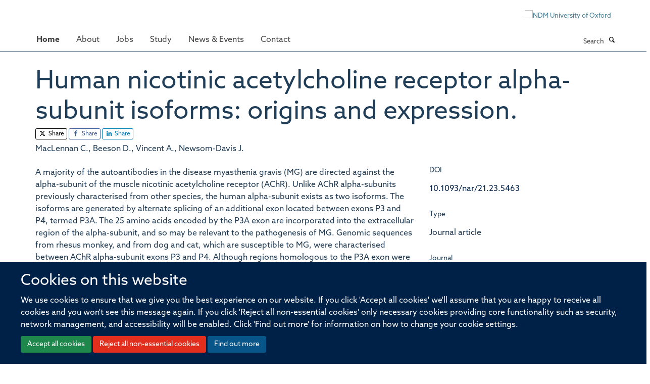

--- FILE ---
content_type: application/x-javascript;charset=utf-8
request_url: https://www.ndm.ox.ac.uk/portal_javascripts/Turnkey%20Theme/resourceplone.app.jquerytools-cachekey-dd81e6d52409f8939101c7b2983d7461.js
body_size: 21186
content:

/* Merged Plone Javascript file
 * This file is dynamically assembled from separate parts.
 * Some of these parts have 3rd party licenses or copyright information attached
 * Such information is valid for that section,
 * not for the entire composite file
 * originating files are separated by - filename.js -
 */

/* - ++resource++plone.app.jquerytools.js - */
!function($){function Overlay(trigger,conf){var closers,overlay,opened,self=this,fire=trigger.add(self),w=$(window),maskConf=$.tools.expose&&(conf.mask||conf.expose),uid=Math.random().toString().slice(10);maskConf&&("string"==typeof maskConf&&(maskConf={color:maskConf}),maskConf.closeOnClick=maskConf.closeOnEsc=!1);var jq=conf.target||trigger.attr("rel");if(overlay=jq?$(jq):null||trigger,!overlay.length)throw"Could not find Overlay: "+jq;trigger&&-1==trigger.index(overlay)&&trigger.click(function(e){return self.load(e),e.preventDefault()}),$.extend(self,{load:function(e){if(self.isOpened())return self;var eff=effects[conf.effect];if(!eff)throw'Overlay: cannot find effect : "'+conf.effect+'"';if(conf.oneInstance&&$.each(instances,function(){this.close(e)}),e=e||$.Event(),e.type="onBeforeLoad",fire.trigger(e),e.isDefaultPrevented())return self;opened=!0,maskConf&&$(overlay).expose(maskConf);var top=conf.top,left=conf.left,oWidth=overlay.outerWidth(!0),oHeight=overlay.outerHeight(!0);return"string"==typeof top&&(top="center"==top?Math.max((w.height()-oHeight)/2,0):parseInt(top,10)/100*w.height()),"center"==left&&(left=Math.max((w.width()-oWidth)/2,0)),eff[0].call(self,{top:top,left:left},function(){opened&&(e.type="onLoad",fire.trigger(e))}),maskConf&&conf.closeOnClick&&$.mask.getMask().one("click",self.close),conf.closeOnClick&&$(document).on("click."+uid,function(e){$(e.target).parents(overlay).length||self.close(e)}),conf.closeOnEsc&&$(document).on("keydown."+uid,function(e){27==e.keyCode&&self.close(e)}),self},close:function(e){return self.isOpened()?(e=e||$.Event(),e.type="onBeforeClose",fire.trigger(e),e.isDefaultPrevented()?void 0:(opened=!1,effects[conf.effect][1].call(self,function(){e.type="onClose",fire.trigger(e)}),$(document).off("click."+uid+" keydown."+uid),maskConf&&$.mask.close(),self)):self},getOverlay:function(){return overlay},getTrigger:function(){return trigger},getClosers:function(){return closers},isOpened:function(){return opened},getConf:function(){return conf}}),$.each("onBeforeLoad,onStart,onLoad,onBeforeClose,onClose".split(","),function(i,name){$.isFunction(conf[name])&&$(self).on(name,conf[name]),self[name]=function(fn){return fn&&$(self).on(name,fn),self}}),closers=overlay.find(conf.close||".close"),closers.length||conf.close||(closers=$('<a class="close"></a>'),overlay.prepend(closers)),closers.click(function(e){self.close(e)}),conf.load&&self.load()}$.tools=$.tools||{version:"@VERSION"},$.tools.overlay={addEffect:function(name,loadFn,closeFn){effects[name]=[loadFn,closeFn]},conf:{close:null,closeOnClick:!0,closeOnEsc:!0,closeSpeed:"fast",effect:"default",fixed:!/msie/.test(navigator.userAgent.toLowerCase())||navigator.appVersion>6,left:"center",load:!1,mask:null,oneInstance:!0,speed:"normal",target:null,top:"10%"}};var instances=[],effects={};$.tools.overlay.addEffect("default",function(pos,onLoad){var conf=this.getConf(),w=$(window);conf.fixed||(pos.top+=w.scrollTop(),pos.left+=w.scrollLeft()),pos.position=conf.fixed?"fixed":"absolute",this.getOverlay().css(pos).fadeIn(conf.speed,onLoad)},function(onClose){this.getOverlay().fadeOut(this.getConf().closeSpeed,onClose)}),$.fn.overlay=function(conf){var el=this.data("overlay");return el?el:($.isFunction(conf)&&(conf={onBeforeLoad:conf}),conf=$.extend(!0,{},$.tools.overlay.conf,conf),this.each(function(){el=new Overlay($(this),conf),instances.push(el),$(this).data("overlay",el)}),conf.api?el:this)}}(jQuery),function($){function find(root,query){var el=$(query);return el.length<2?el:root.parent().find(query)}function Scrollable(root,conf){var self=this,fire=root.add(self),itemWrap=root.children(),index=0,vertical=conf.vertical;if(current||(current=self),itemWrap.length>1&&(itemWrap=$(conf.items,root)),conf.size>1&&(conf.circular=!1),$.extend(self,{getConf:function(){return conf},getIndex:function(){return index},getSize:function(){return self.getItems().size()},getNaviButtons:function(){return prev.add(next)},getRoot:function(){return root},getItemWrap:function(){return itemWrap},getItems:function(){return itemWrap.find(conf.item).not("."+conf.clonedClass)},move:function(offset,time){return self.seekTo(index+offset,time)},next:function(time){return self.move(conf.size,time)},prev:function(time){return self.move(-conf.size,time)},begin:function(time){return self.seekTo(0,time)},end:function(time){return self.seekTo(self.getSize()-1,time)},focus:function(){return current=self,self},addItem:function(item){return item=$(item),conf.circular?(itemWrap.children().last().before(item),itemWrap.children().first().replaceWith(item.clone().addClass(conf.clonedClass))):(itemWrap.append(item),next.removeClass("disabled")),fire.trigger("onAddItem",[item]),self},seekTo:function(i,time,fn){if(i.jquery||(i*=1),conf.circular&&0===i&&-1==index&&0!==time)return self;if(!conf.circular&&0>i||i>self.getSize()||-1>i)return self;var item=i;i.jquery?i=self.getItems().index(i):item=self.getItems().eq(i);var e=$.Event("onBeforeSeek");if(!fn&&(fire.trigger(e,[i,time]),e.isDefaultPrevented()||!item.length))return self;var props=vertical?{top:-item.position().top}:{left:-item.position().left};return index=i,current=self,void 0===time&&(time=conf.speed),itemWrap.animate(props,time,conf.easing,fn||function(){fire.trigger("onSeek",[i])}),self}}),$.each(["onBeforeSeek","onSeek","onAddItem"],function(i,name){$.isFunction(conf[name])&&$(self).on(name,conf[name]),self[name]=function(fn){return fn&&$(self).on(name,fn),self}}),conf.circular){var cloned1=self.getItems().slice(-1).clone().prependTo(itemWrap),cloned2=self.getItems().eq(1).clone().appendTo(itemWrap);cloned1.add(cloned2).addClass(conf.clonedClass),self.onBeforeSeek(function(e,i,time){return e.isDefaultPrevented()?void 0:-1==i?(self.seekTo(cloned1,time,function(){self.end(0)}),e.preventDefault()):void(i==self.getSize()&&self.seekTo(cloned2,time,function(){self.begin(0)}))});var hidden_parents=root.parents().add(root).filter(function(){return"none"===$(this).css("display")?!0:void 0});hidden_parents.length?(hidden_parents.show(),self.seekTo(0,0,function(){}),hidden_parents.hide()):self.seekTo(0,0,function(){})}var prev=find(root,conf.prev).click(function(e){e.stopPropagation(),self.prev()}),next=find(root,conf.next).click(function(e){e.stopPropagation(),self.next()});if(conf.circular||(self.onBeforeSeek(function(e,i){setTimeout(function(){e.isDefaultPrevented()||(prev.toggleClass(conf.disabledClass,0>=i),next.toggleClass(conf.disabledClass,i>=self.getSize()-1))},1)}),conf.initialIndex||prev.addClass(conf.disabledClass)),self.getSize()<2&&prev.add(next).addClass(conf.disabledClass),conf.mousewheel&&$.fn.mousewheel&&root.mousewheel(function(e,delta){return conf.mousewheel?(self.move(0>delta?1:-1,conf.wheelSpeed||50),!1):void 0}),conf.touch){var touch={};itemWrap[0].ontouchstart=function(e){var t=e.touches[0];touch.x=t.clientX,touch.y=t.clientY},itemWrap[0].ontouchmove=function(e){if(1==e.touches.length&&!itemWrap.is(":animated")){var t=e.touches[0],deltaX=touch.x-t.clientX,deltaY=touch.y-t.clientY;self[vertical&&deltaY>0||!vertical&&deltaX>0?"next":"prev"](),e.preventDefault()}}}conf.keyboard&&$(document).on("keydown.scrollable",function(evt){if(!(!conf.keyboard||evt.altKey||evt.ctrlKey||evt.metaKey||$(evt.target).is(":input")||"static"!=conf.keyboard&&current!=self)){var key=evt.keyCode;return!vertical||38!=key&&40!=key?vertical||37!=key&&39!=key?void 0:(self.move(37==key?-1:1),evt.preventDefault()):(self.move(38==key?-1:1),evt.preventDefault())}}),conf.initialIndex&&self.seekTo(conf.initialIndex,0,function(){})}$.tools=$.tools||{version:"@VERSION"},$.tools.scrollable={conf:{activeClass:"active",circular:!1,clonedClass:"cloned",disabledClass:"disabled",easing:"swing",initialIndex:0,item:"> *",items:".items",keyboard:!0,mousewheel:!1,next:".next",prev:".prev",size:1,speed:400,vertical:!1,touch:!0,wheelSpeed:0}};var current;$.fn.scrollable=function(conf){var el=this.data("scrollable");return el?el:(conf=$.extend({},$.tools.scrollable.conf,conf),this.each(function(){el=new Scrollable($(this),conf),$(this).data("scrollable",el)}),conf.api?el:this)}}(jQuery),function($){function Tabs(root,paneSelector,conf){var current,self=this,trigger=root.add(this),tabs=root.find(conf.tabs),panes=paneSelector.jquery?paneSelector:root.children(paneSelector);tabs.length||(tabs=root.children()),panes.length||(panes=root.parent().find(paneSelector)),panes.length||(panes=$(paneSelector)),$.extend(this,{click:function(i,e){var tab=tabs.eq(i),firstRender=!root.data("tabs");if("string"==typeof i&&i.replace("#","")&&(tab=tabs.filter('[href*="'+i.replace("#","")+'"]'),i=Math.max(tabs.index(tab),0)),conf.rotate){var last=tabs.length-1;if(0>i)return self.click(last,e);if(i>last)return self.click(0,e)}if(!tab.length){if(current>=0)return self;i=conf.initialIndex,tab=tabs.eq(i)}if(i===current)return self;if(e=e||$.Event(),e.type="onBeforeClick",trigger.trigger(e,[i]),!e.isDefaultPrevented()){var effect=firstRender?conf.initialEffect&&conf.effect||"default":conf.effect;return effects[effect].call(self,i,function(){current=i,e.type="onClick",trigger.trigger(e,[i])}),tabs.removeClass(conf.current),tab.addClass(conf.current),self}},getConf:function(){return conf},getTabs:function(){return tabs},getPanes:function(){return panes},getCurrentPane:function(){return panes.eq(current)},getCurrentTab:function(){return tabs.eq(current)},getIndex:function(){return current},next:function(){return self.click(current+1)},prev:function(){return self.click(current-1)},destroy:function(){return tabs.off(conf.event).removeClass(conf.current),panes.find('a[href^="#"]').off("click.T"),self}}),$.each("onBeforeClick,onClick".split(","),function(i,name){$.isFunction(conf[name])&&$(self).on(name,conf[name]),self[name]=function(fn){return fn&&$(self).on(name,fn),self}}),conf.history&&$.fn.history&&($.tools.history.init(tabs),conf.event="history"),tabs.each(function(i){$(this).on(conf.event,function(e){return self.click(i,e),e.preventDefault()})}),panes.find('a[href^="#"]').on("click.T",function(e){self.click($(this).attr("href"),e)}),location.hash&&"a"==conf.tabs&&root.find('[href="'+location.hash+'"]').length?self.click(location.hash):(0===conf.initialIndex||conf.initialIndex>0)&&self.click(conf.initialIndex)}$.tools=$.tools||{version:"@VERSION"},$.tools.tabs={conf:{tabs:"a",current:"current",onBeforeClick:null,onClick:null,effect:"default",initialEffect:!1,initialIndex:0,event:"click",rotate:!1,slideUpSpeed:400,slideDownSpeed:400,history:!1},addEffect:function(name,fn){effects[name]=fn}};var animating,w,effects={"default":function(i,done){this.getPanes().hide().eq(i).show(),done.call()},fade:function(i,done){var conf=this.getConf(),speed=conf.fadeOutSpeed,panes=this.getPanes();speed?panes.fadeOut(speed):panes.hide(),panes.eq(i).fadeIn(conf.fadeInSpeed,done)},slide:function(i,done){var conf=this.getConf();this.getPanes().slideUp(conf.slideUpSpeed),this.getPanes().eq(i).slideDown(conf.slideDownSpeed,done)},ajax:function(i,done){this.getPanes().eq(0).load(this.getTabs().eq(i).attr("href"),done)}};$.tools.tabs.addEffect("horizontal",function(i,done){if(!animating){var nextPane=this.getPanes().eq(i),currentPane=this.getCurrentPane();w||(w=this.getPanes().eq(0).width()),animating=!0,nextPane.show(),currentPane.animate({width:0},{step:function(now){nextPane.css("width",w-now)},complete:function(){$(this).hide(),done.call(),animating=!1}}),currentPane.length||(done.call(),animating=!1)}}),$.fn.tabs=function(paneSelector,conf){var el=this.data("tabs");return el&&(el.destroy(),this.removeData("tabs")),$.isFunction(conf)&&(conf={onBeforeClick:conf}),conf=$.extend({},$.tools.tabs.conf,conf),this.each(function(){el=new Tabs($(this),paneSelector,conf),$(this).data("tabs",el)}),conf.api?el:this}}(jQuery),function($){function setIframeLocation(h){if(h){var doc=iframe.contentWindow.document;doc.open().close(),doc.location.hash=h}}var hash,iframe,links,inited;$.tools=$.tools||{version:"@VERSION"},$.tools.history={init:function(els){inited||($.browser.msie&&$.browser.version<"8"?iframe||(iframe=$("<iframe/>").attr("src","javascript:false;").hide().get(0),$("body").append(iframe),setInterval(function(){var idoc=iframe.contentWindow.document,h=idoc.location.hash;hash!==h&&$(window).trigger("hash",h)},100),setIframeLocation(location.hash||"#")):setInterval(function(){var h=location.hash;h!==hash&&$(window).trigger("hash",h)},100),links=links?links.add(els):els,els.click(function(e){var href=$(this).attr("href");return iframe&&setIframeLocation(href),"#"!=href.slice(0,1)?(location.href="#"+href,e.preventDefault()):void 0}),inited=!0)}},$(window).on("hash",function(e,h){h?links.filter(function(){var href=$(this).attr("href");return href==h||href==h.replace("#","")}).trigger("history",[h]):links.eq(0).trigger("history",[h]),hash=h}),$.fn.history=function(fn){return $.tools.history.init(this),this.on("history",fn)}}(jQuery),function($){function viewport(){if(/msie/.test(navigator.userAgent.toLowerCase())){var d=$(document).height(),w=$(window).height();return[window.innerWidth||document.documentElement.clientWidth||document.body.clientWidth,20>d-w?w:d]}return[$(document).width(),$(document).height()]}function call(fn){return fn?fn.call($.mask):void 0}$.tools=$.tools||{version:"@VERSION"};var tool;tool=$.tools.expose={conf:{maskId:"exposeMask",loadSpeed:"slow",closeSpeed:"fast",closeOnClick:!0,closeOnEsc:!0,zIndex:9998,opacity:.8,startOpacity:0,color:"#fff",onLoad:null,onClose:null}};var mask,exposed,loaded,config,overlayIndex;$.mask={load:function(conf,els){if(loaded)return this;"string"==typeof conf&&(conf={color:conf}),conf=conf||config,config=conf=$.extend($.extend({},tool.conf),conf),mask=$("#"+conf.maskId),mask.length||(mask=$("<div/>").attr("id",conf.maskId),$("body").append(mask));var size=viewport();return mask.css({position:"absolute",top:0,left:0,width:size[0],height:size[1],display:"none",opacity:conf.startOpacity,zIndex:conf.zIndex}),conf.color&&mask.css("backgroundColor",conf.color),call(conf.onBeforeLoad)===!1?this:(conf.closeOnEsc&&$(document).on("keydown.mask",function(e){27==e.keyCode&&$.mask.close(e)}),conf.closeOnClick&&mask.on("click.mask",function(e){$.mask.close(e)}),$(window).on("resize.mask",function(){$.mask.fit()}),els&&els.length&&(overlayIndex=els.eq(0).css("zIndex"),$.each(els,function(){var el=$(this);/relative|absolute|fixed/i.test(el.css("position"))||el.css("position","relative")}),exposed=els.css({zIndex:Math.max(conf.zIndex+1,"auto"==overlayIndex?0:overlayIndex)})),mask.css({display:"block"}).fadeTo(conf.loadSpeed,conf.opacity,function(){$.mask.fit(),call(conf.onLoad),loaded="full"}),loaded=!0,this)},close:function(){if(loaded){if(call(config.onBeforeClose)===!1)return this;mask.fadeOut(config.closeSpeed,function(){exposed&&exposed.css({zIndex:overlayIndex}),loaded=!1,call(config.onClose)}),$(document).off("keydown.mask"),mask.off("click.mask"),$(window).off("resize.mask")}return this},fit:function(){if(loaded){var size=viewport();mask.css({width:size[0],height:size[1]})}},getMask:function(){return mask},isLoaded:function(fully){return fully?"full"==loaded:loaded},getConf:function(){return config},getExposed:function(){return exposed}},$.fn.mask=function(conf){return $.mask.load(conf),this},$.fn.expose=function(conf){return $.mask.load(conf,this),this}}(jQuery);

/* - ++resource++plone.app.jquerytools.form.js - */
/*!
 * jQuery Form Plugin
 * version: 3.51.0-2014.06.20
 * Requires jQuery v1.5 or later
 * Copyright (c) 2014 M. Alsup
 * Examples and documentation at: http://malsup.com/jquery/form/
 * Project repository: https://github.com/malsup/form
 * Dual licensed under the MIT and GPL licenses.
 * https://github.com/malsup/form#copyright-and-license
 */
/*global ActiveXObject */

/*
    Usage Note:
    -----------
    Do not use both ajaxSubmit and ajaxForm on the same form.  These
    functions are mutually exclusive.  Use ajaxSubmit if you want
    to bind your own submit handler to the form.  For example,

    $(document).ready(function() {
        $('#myForm').on('submit', function(e) {
            e.preventDefault(); // <-- important
            $(this).ajaxSubmit({
                target: '#output'
            });
        });
    });

    Use ajaxForm when you want the plugin to manage all the event binding
    for you.  For example,

    $(document).ready(function() {
        $('#myForm').ajaxForm({
            target: '#output'
        });
    });

    You can also use ajaxForm with delegation (requires jQuery v1.7+), so the
    form does not have to exist when you invoke ajaxForm:

    $('#myForm').ajaxForm({
        delegation: true,
        target: '#output'
    });

    When using ajaxForm, the ajaxSubmit function will be invoked for you
    at the appropriate time.
*/

/**
 * Feature detection
 */
var feature = {};
feature.fileapi = $("<input type='file'/>").get(0).files !== undefined;
feature.formdata = window.FormData !== undefined;

var hasProp = !!$.fn.prop;

// attr2 uses prop when it can but checks the return type for
// an expected string.  this accounts for the case where a form 
// contains inputs with names like "action" or "method"; in those
// cases "prop" returns the element
$.fn.attr2 = function() {
    if ( ! hasProp ) {
        return this.attr.apply(this, arguments);
    }
    var val = this.prop.apply(this, arguments);
    if ( ( val && val.jquery ) || typeof val === 'string' ) {
        return val;
    }
    return this.attr.apply(this, arguments);
};

/**
 * ajaxSubmit() provides a mechanism for immediately submitting
 * an HTML form using AJAX.
 */
$.fn.ajaxSubmit = function(options) {
    /*jshint scripturl:true */

    // fast fail if nothing selected (http://dev.jquery.com/ticket/2752)
    if (!this.length) {
        log('ajaxSubmit: skipping submit process - no element selected');
        return this;
    }

    var method, action, url, $form = this;

    if (typeof options == 'function') {
        options = { success: options };
    }
    else if ( options === undefined ) {
        options = {};
    }

    method = options.type || this.attr2('method');
    action = options.url  || this.attr2('action');

    url = (typeof action === 'string') ? $.trim(action) : '';
    url = url || window.location.href || '';
    if (url) {
        // clean url (don't include hash vaue)
        url = (url.match(/^([^#]+)/)||[])[1];
    }

    options = $.extend(true, {
        url:  url,
        success: $.ajaxSettings.success,
        type: method || $.ajaxSettings.type,
        iframeSrc: /^https/i.test(window.location.href || '') ? 'javascript:false' : 'about:blank'
    }, options);

    // hook for manipulating the form data before it is extracted;
    // convenient for use with rich editors like tinyMCE or FCKEditor
    var veto = {};
    this.trigger('form-pre-serialize', [this, options, veto]);
    if (veto.veto) {
        log('ajaxSubmit: submit vetoed via form-pre-serialize trigger');
        return this;
    }

    // provide opportunity to alter form data before it is serialized
    if (options.beforeSerialize && options.beforeSerialize(this, options) === false) {
        log('ajaxSubmit: submit aborted via beforeSerialize callback');
        return this;
    }

    var traditional = options.traditional;
    if ( traditional === undefined ) {
        traditional = $.ajaxSettings.traditional;
    }

    var elements = [];
    var qx, a = this.formToArray(options.semantic, elements);
    if (options.data) {
        options.extraData = options.data;
        qx = $.param(options.data, traditional);
    }

    // give pre-submit callback an opportunity to abort the submit
    if (options.beforeSubmit && options.beforeSubmit(a, this, options) === false) {
        log('ajaxSubmit: submit aborted via beforeSubmit callback');
        return this;
    }

    // fire vetoable 'validate' event
    this.trigger('form-submit-validate', [a, this, options, veto]);
    if (veto.veto) {
        log('ajaxSubmit: submit vetoed via form-submit-validate trigger');
        return this;
    }

    var q = $.param(a, traditional);
    if (qx) {
        q = ( q ? (q + '&' + qx) : qx );
    }
    if (options.type.toUpperCase() == 'GET') {
        options.url += (options.url.indexOf('?') >= 0 ? '&' : '?') + q;
        options.data = null;  // data is null for 'get'
    }
    else {
        options.data = q; // data is the query string for 'post'
    }

    var callbacks = [];
    if (options.resetForm) {
        callbacks.push(function() { $form.resetForm(); });
    }
    if (options.clearForm) {
        callbacks.push(function() { $form.clearForm(options.includeHidden); });
    }

    // perform a load on the target only if dataType is not provided
    if (!options.dataType && options.target) {
        var oldSuccess = options.success || function(){};
        callbacks.push(function(data) {
            var fn = options.replaceTarget ? 'replaceWith' : 'html';
            $(options.target)[fn](data).each(oldSuccess, arguments);
        });
    }
    else if (options.success) {
        callbacks.push(options.success);
    }

    options.success = function(data, status, xhr) { // jQuery 1.4+ passes xhr as 3rd arg
        var context = options.context || this ;    // jQuery 1.4+ supports scope context
        for (var i=0, max=callbacks.length; i < max; i++) {
            callbacks[i].apply(context, [data, status, xhr || $form, $form]);
        }
    };

    if (options.error) {
        var oldError = options.error;
        options.error = function(xhr, status, error) {
            var context = options.context || this;
            oldError.apply(context, [xhr, status, error, $form]);
        };
    }

     if (options.complete) {
        var oldComplete = options.complete;
        options.complete = function(xhr, status) {
            var context = options.context || this;
            oldComplete.apply(context, [xhr, status, $form]);
        };
    }

    // are there files to upload?

    // [value] (issue #113), also see comment:
    // https://github.com/malsup/form/commit/588306aedba1de01388032d5f42a60159eea9228#commitcomment-2180219
    var fileInputs = $('input[type=file]:enabled', this).filter(function() { return $(this).val() !== ''; });

    var hasFileInputs = fileInputs.length > 0;
    var mp = 'multipart/form-data';
    var multipart = ($form.attr('enctype') == mp || $form.attr('encoding') == mp);

    var fileAPI = feature.fileapi && feature.formdata;
    log("fileAPI :" + fileAPI);
    var shouldUseFrame = (hasFileInputs || multipart) && !fileAPI;

    var jqxhr;

    // options.iframe allows user to force iframe mode
    // 06-NOV-09: now defaulting to iframe mode if file input is detected
    if (options.iframe !== false && (options.iframe || shouldUseFrame)) {
        // hack to fix Safari hang (thanks to Tim Molendijk for this)
        // see:  http://groups.google.com/group/jquery-dev/browse_thread/thread/36395b7ab510dd5d
        if (options.closeKeepAlive) {
            $.get(options.closeKeepAlive, function() {
                jqxhr = fileUploadIframe(a);
            });
        }
        else {
            jqxhr = fileUploadIframe(a);
        }
    }
    else if ((hasFileInputs || multipart) && fileAPI) {
        jqxhr = fileUploadXhr(a);
    }
    else {
        jqxhr = $.ajax(options);
    }

    $form.removeData('jqxhr').data('jqxhr', jqxhr);

    // clear element array
    for (var k=0; k < elements.length; k++) {
        elements[k] = null;
    }

    // fire 'notify' event
    this.trigger('form-submit-notify', [this, options]);
    return this;

    // utility fn for deep serialization
    function deepSerialize(extraData){
        var serialized = $.param(extraData, options.traditional).split('&');
        var len = serialized.length;
        var result = [];
        var i, part;
        for (i=0; i < len; i++) {
            // #252; undo param space replacement
            serialized[i] = serialized[i].replace(/\+/g,' ');
            part = serialized[i].split('=');
            // #278; use array instead of object storage, favoring array serializations
            result.push([decodeURIComponent(part[0]), decodeURIComponent(part[1])]);
        }
        return result;
    }

     // XMLHttpRequest Level 2 file uploads (big hat tip to francois2metz)
    function fileUploadXhr(a) {
        var formdata = new FormData();

        for (var i=0; i < a.length; i++) {
            formdata.append(a[i].name, a[i].value);
        }

        if (options.extraData) {
            var serializedData = deepSerialize(options.extraData);
            for (i=0; i < serializedData.length; i++) {
                if (serializedData[i]) {
                    formdata.append(serializedData[i][0], serializedData[i][1]);
                }
            }
        }

        options.data = null;

        var s = $.extend(true, {}, $.ajaxSettings, options, {
            contentType: false,
            processData: false,
            cache: false,
            type: method || 'POST'
        });

        if (options.uploadProgress) {
            // workaround because jqXHR does not expose upload property
            s.xhr = function() {
                var xhr = $.ajaxSettings.xhr();
                if (xhr.upload) {
                    xhr.upload.addEventListener('progress', function(event) {
                        var percent = 0;
                        var position = event.loaded || event.position; /*event.position is deprecated*/
                        var total = event.total;
                        if (event.lengthComputable) {
                            percent = Math.ceil(position / total * 100);
                        }
                        options.uploadProgress(event, position, total, percent);
                    }, false);
                }
                return xhr;
            };
        }

        s.data = null;
        var beforeSend = s.beforeSend;
        s.beforeSend = function(xhr, o) {
            //Send FormData() provided by user
            if (options.formData) {
                o.data = options.formData;
            }
            else {
                o.data = formdata;
            }
            if(beforeSend) {
                beforeSend.call(this, xhr, o);
            }
        };
        return $.ajax(s);
    }

    // private function for handling file uploads (hat tip to YAHOO!)
    function fileUploadIframe(a) {
        var form = $form[0], el, i, s, g, id, $io, io, xhr, sub, n, timedOut, timeoutHandle;
        var deferred = $.Deferred();

        // #341
        deferred.abort = function(status) {
            xhr.abort(status);
        };

        if (a) {
            // ensure that every serialized input is still enabled
            for (i=0; i < elements.length; i++) {
                el = $(elements[i]);
                if ( hasProp ) {
                    el.prop('disabled', false);
                }
                else {
                    el.removeAttr('disabled');
                }
            }
        }

        s = $.extend(true, {}, $.ajaxSettings, options);
        s.context = s.context || s;
        id = 'jqFormIO' + (new Date().getTime());
        if (s.iframeTarget) {
            $io = $(s.iframeTarget);
            n = $io.attr2('name');
            if (!n) {
                $io.attr2('name', id);
            }
            else {
                id = n;
            }
        }
        else {
            $io = $('<iframe name="' + id + '" src="'+ s.iframeSrc +'" />');
            $io.css({ position: 'absolute', top: '-1000px', left: '-1000px' });
        }
        io = $io[0];


        xhr = { // mock object
            aborted: 0,
            responseText: null,
            responseXML: null,
            status: 0,
            statusText: 'n/a',
            getAllResponseHeaders: function() {},
            getResponseHeader: function() {},
            setRequestHeader: function() {},
            abort: function(status) {
                var e = (status === 'timeout' ? 'timeout' : 'aborted');
                log('aborting upload... ' + e);
                this.aborted = 1;

                try { // #214, #257
                    if (io.contentWindow.document.execCommand) {
                        io.contentWindow.document.execCommand('Stop');
                    }
                }
                catch(ignore) {}

                $io.attr('src', s.iframeSrc); // abort op in progress
                xhr.error = e;
                if (s.error) {
                    s.error.call(s.context, xhr, e, status);
                }
                if (g) {
                    $.event.trigger("ajaxError", [xhr, s, e]);
                }
                if (s.complete) {
                    s.complete.call(s.context, xhr, e);
                }
            }
        };

        g = s.global;
        // trigger ajax global events so that activity/block indicators work like normal
        if (g && 0 === $.active++) {
            $.event.trigger("ajaxStart");
        }
        if (g) {
            $.event.trigger("ajaxSend", [xhr, s]);
        }

        if (s.beforeSend && s.beforeSend.call(s.context, xhr, s) === false) {
            if (s.global) {
                $.active--;
            }
            deferred.reject();
            return deferred;
        }
        if (xhr.aborted) {
            deferred.reject();
            return deferred;
        }

        // add submitting element to data if we know it
        sub = form.clk;
        if (sub) {
            n = sub.name;
            if (n && !sub.disabled) {
                s.extraData = s.extraData || {};
                s.extraData[n] = sub.value;
                if (sub.type == "image") {
                    s.extraData[n+'.x'] = form.clk_x;
                    s.extraData[n+'.y'] = form.clk_y;
                }
            }
        }

        var CLIENT_TIMEOUT_ABORT = 1;
        var SERVER_ABORT = 2;
                
        function getDoc(frame) {
            /* it looks like contentWindow or contentDocument do not
             * carry the protocol property in ie8, when running under ssl
             * frame.document is the only valid response document, since
             * the protocol is know but not on the other two objects. strange?
             * "Same origin policy" http://en.wikipedia.org/wiki/Same_origin_policy
             */
            
            var doc = null;
            
            // IE8 cascading access check
            try {
                if (frame.contentWindow) {
                    doc = frame.contentWindow.document;
                }
            } catch(err) {
                // IE8 access denied under ssl & missing protocol
                log('cannot get iframe.contentWindow document: ' + err);
            }

            if (doc) { // successful getting content
                return doc;
            }

            try { // simply checking may throw in ie8 under ssl or mismatched protocol
                doc = frame.contentDocument ? frame.contentDocument : frame.document;
            } catch(err) {
                // last attempt
                log('cannot get iframe.contentDocument: ' + err);
                doc = frame.document;
            }
            return doc;
        }

        // Rails CSRF hack (thanks to Yvan Barthelemy)
        var csrf_token = $('meta[name=csrf-token]').attr('content');
        var csrf_param = $('meta[name=csrf-param]').attr('content');
        if (csrf_param && csrf_token) {
            s.extraData = s.extraData || {};
            s.extraData[csrf_param] = csrf_token;
        }

        // take a breath so that pending repaints get some cpu time before the upload starts
        function doSubmit() {
            // make sure form attrs are set
            var t = $form.attr2('target'), 
                a = $form.attr2('action'), 
                mp = 'multipart/form-data',
                et = $form.attr('enctype') || $form.attr('encoding') || mp;

            // update form attrs in IE friendly way
            form.setAttribute('target',id);
            if (!method || /post/i.test(method) ) {
                form.setAttribute('method', 'POST');
            }
            if (a != s.url) {
                form.setAttribute('action', s.url);
            }

            // ie borks in some cases when setting encoding
            if (! s.skipEncodingOverride && (!method || /post/i.test(method))) {
                $form.attr({
                    encoding: 'multipart/form-data',
                    enctype:  'multipart/form-data'
                });
            }

            // support timout
            if (s.timeout) {
                timeoutHandle = setTimeout(function() { timedOut = true; cb(CLIENT_TIMEOUT_ABORT); }, s.timeout);
            }

            // look for server aborts
            function checkState() {
                try {
                    var state = getDoc(io).readyState;
                    log('state = ' + state);
                    if (state && state.toLowerCase() == 'uninitialized') {
                        setTimeout(checkState,50);
                    }
                }
                catch(e) {
                    log('Server abort: ' , e, ' (', e.name, ')');
                    cb(SERVER_ABORT);
                    if (timeoutHandle) {
                        clearTimeout(timeoutHandle);
                    }
                    timeoutHandle = undefined;
                }
            }

            // add "extra" data to form if provided in options
            var extraInputs = [];
            try {
                if (s.extraData) {
                    for (var n in s.extraData) {
                        if (s.extraData.hasOwnProperty(n)) {
                           // if using the $.param format that allows for multiple values with the same name
                           if($.isPlainObject(s.extraData[n]) && s.extraData[n].hasOwnProperty('name') && s.extraData[n].hasOwnProperty('value')) {
                               extraInputs.push(
                               $('<input type="hidden" name="'+s.extraData[n].name+'">').val(s.extraData[n].value)
                                   .appendTo(form)[0]);
                           } else {
                               extraInputs.push(
                               $('<input type="hidden" name="'+n+'">').val(s.extraData[n])
                                   .appendTo(form)[0]);
                           }
                        }
                    }
                }

                if (!s.iframeTarget) {
                    // add iframe to doc and submit the form
                    $io.appendTo('body');
                }
                if (io.attachEvent) {
                    io.attachEvent('onload', cb);
                }
                else {
                    io.addEventListener('load', cb, false);
                }
                setTimeout(checkState,15);

                try {
                    form.submit();
                } catch(err) {
                    // just in case form has element with name/id of 'submit'
                    var submitFn = document.createElement('form').submit;
                    submitFn.apply(form);
                }
            }
            finally {
                // reset attrs and remove "extra" input elements
                form.setAttribute('action',a);
                form.setAttribute('enctype', et); // #380
                if(t) {
                    form.setAttribute('target', t);
                } else {
                    $form.removeAttr('target');
                }
                $(extraInputs).remove();
            }
        }

        if (s.forceSync) {
            doSubmit();
        }
        else {
            setTimeout(doSubmit, 10); // this lets dom updates render
        }

        var data, doc, domCheckCount = 50, callbackProcessed;

        function cb(e) {
            if (xhr.aborted || callbackProcessed) {
                return;
            }
            
            doc = getDoc(io);
            if(!doc) {
                log('cannot access response document');
                e = SERVER_ABORT;
            }
            if (e === CLIENT_TIMEOUT_ABORT && xhr) {
                xhr.abort('timeout');
                deferred.reject(xhr, 'timeout');
                return;
            }
            else if (e == SERVER_ABORT && xhr) {
                xhr.abort('server abort');
                deferred.reject(xhr, 'error', 'server abort');
                return;
            }

            if (!doc || doc.location.href == s.iframeSrc) {
                // response not received yet
                if (!timedOut) {
                    return;
                }
            }
            if (io.detachEvent) {
                io.detachEvent('onload', cb);
            }
            else {
                io.removeEventListener('load', cb, false);
            }

            var status = 'success', errMsg;
            try {
                if (timedOut) {
                    throw 'timeout';
                }

                var isXml = s.dataType == 'xml' || doc.XMLDocument || $.isXMLDoc(doc);
                log('isXml='+isXml);
                if (!isXml && window.opera && (doc.body === null || !doc.body.innerHTML)) {
                    if (--domCheckCount) {
                        // in some browsers (Opera) the iframe DOM is not always traversable when
                        // the onload callback fires, so we loop a bit to accommodate
                        log('requeing onLoad callback, DOM not available');
                        setTimeout(cb, 250);
                        return;
                    }
                    // let this fall through because server response could be an empty document
                    //log('Could not access iframe DOM after mutiple tries.');
                    //throw 'DOMException: not available';
                }

                //log('response detected');
                var docRoot = doc.body ? doc.body : doc.documentElement;
                xhr.responseText = docRoot ? docRoot.innerHTML : null;
                xhr.responseXML = doc.XMLDocument ? doc.XMLDocument : doc;
                if (isXml) {
                    s.dataType = 'xml';
                }
                xhr.getResponseHeader = function(header){
                    var headers = {'content-type': s.dataType};
                    return headers[header.toLowerCase()];
                };
                // support for XHR 'status' & 'statusText' emulation :
                if (docRoot) {
                    xhr.status = Number( docRoot.getAttribute('status') ) || xhr.status;
                    xhr.statusText = docRoot.getAttribute('statusText') || xhr.statusText;
                }

                var dt = (s.dataType || '').toLowerCase();
                var scr = /(json|script|text)/.test(dt);
                if (scr || s.textarea) {
                    // see if user embedded response in textarea
                    var ta = doc.getElementsByTagName('textarea')[0];
                    if (ta) {
                        xhr.responseText = ta.value;
                        // support for XHR 'status' & 'statusText' emulation :
                        xhr.status = Number( ta.getAttribute('status') ) || xhr.status;
                        xhr.statusText = ta.getAttribute('statusText') || xhr.statusText;
                    }
                    else if (scr) {
                        // account for browsers injecting pre around json response
                        var pre = doc.getElementsByTagName('pre')[0];
                        var b = doc.getElementsByTagName('body')[0];
                        if (pre) {
                            xhr.responseText = pre.textContent ? pre.textContent : pre.innerText;
                        }
                        else if (b) {
                            xhr.responseText = b.textContent ? b.textContent : b.innerText;
                        }
                    }
                }
                else if (dt == 'xml' && !xhr.responseXML && xhr.responseText) {
                    xhr.responseXML = toXml(xhr.responseText);
                }

                try {
                    data = httpData(xhr, dt, s);
                }
                catch (err) {
                    status = 'parsererror';
                    xhr.error = errMsg = (err || status);
                }
            }
            catch (err) {
                log('error caught: ',err);
                status = 'error';
                xhr.error = errMsg = (err || status);
            }

            if (xhr.aborted) {
                log('upload aborted');
                status = null;
            }

            if (xhr.status) { // we've set xhr.status
                status = (xhr.status >= 200 && xhr.status < 300 || xhr.status === 304) ? 'success' : 'error';
            }

            // ordering of these callbacks/triggers is odd, but that's how $.ajax does it
            if (status === 'success') {
                if (s.success) {
                    s.success.call(s.context, data, 'success', xhr);
                }
                deferred.resolve(xhr.responseText, 'success', xhr);
                if (g) {
                    $.event.trigger("ajaxSuccess", [xhr, s]);
                }
            }
            else if (status) {
                if (errMsg === undefined) {
                    errMsg = xhr.statusText;
                }
                if (s.error) {
                    s.error.call(s.context, xhr, status, errMsg);
                }
                deferred.reject(xhr, 'error', errMsg);
                if (g) {
                    $.event.trigger("ajaxError", [xhr, s, errMsg]);
                }
            }

            if (g) {
                $.event.trigger("ajaxComplete", [xhr, s]);
            }

            if (g && ! --$.active) {
                $.event.trigger("ajaxStop");
            }

            if (s.complete) {
                s.complete.call(s.context, xhr, status);
            }

            callbackProcessed = true;
            if (s.timeout) {
                clearTimeout(timeoutHandle);
            }

            // clean up
            setTimeout(function() {
                if (!s.iframeTarget) {
                    $io.remove();
                }
                else { //adding else to clean up existing iframe response.
                    $io.attr('src', s.iframeSrc);
                }
                xhr.responseXML = null;
            }, 100);
        }

        var toXml = $.parseXML || function(s, doc) { // use parseXML if available (jQuery 1.5+)
            if (window.ActiveXObject) {
                doc = new ActiveXObject('Microsoft.XMLDOM');
                doc.async = 'false';
                doc.loadXML(s);
            }
            else {
                doc = (new DOMParser()).parseFromString(s, 'text/xml');
            }
            return (doc && doc.documentElement && doc.documentElement.nodeName != 'parsererror') ? doc : null;
        };
        var parseJSON = $.parseJSON || function(s) {
            /*jslint evil:true */
            return window['eval']('(' + s + ')');
        };

        var httpData = function( xhr, type, s ) { // mostly lifted from jq1.4.4

            var ct = xhr.getResponseHeader('content-type') || '',
                xml = type === 'xml' || !type && ct.indexOf('xml') >= 0,
                data = xml ? xhr.responseXML : xhr.responseText;

            if (xml && data.documentElement.nodeName === 'parsererror') {
                if ($.error) {
                    $.error('parsererror');
                }
            }
            if (s && s.dataFilter) {
                data = s.dataFilter(data, type);
            }
            if (typeof data === 'string') {
                if (type === 'json' || !type && ct.indexOf('json') >= 0) {
                    data = parseJSON(data);
                } else if (type === "script" || !type && ct.indexOf("javascript") >= 0) {
                    $.globalEval(data);
                }
            }
            return data;
        };

        return deferred;
    }
};

/**
 * ajaxForm() provides a mechanism for fully automating form submission.
 *
 * The advantages of using this method instead of ajaxSubmit() are:
 *
 * 1: This method will include coordinates for <input type="image" /> elements (if the element
 *    is used to submit the form).
 * 2. This method will include the submit element's name/value data (for the element that was
 *    used to submit the form).
 * 3. This method binds the submit() method to the form for you.
 *
 * The options argument for ajaxForm works exactly as it does for ajaxSubmit.  ajaxForm merely
 * passes the options argument along after properly binding events for submit elements and
 * the form itself.
 */
$.fn.ajaxForm = function(options) {
    options = options || {};
    options.delegation = options.delegation && $.isFunction($.fn.on);

    // in jQuery 1.3+ we can fix mistakes with the ready state
    if (!options.delegation && this.length === 0) {
        var o = { s: this.selector, c: this.context };
        if (!$.isReady && o.s) {
            log('DOM not ready, queuing ajaxForm');
            $(function() {
                $(o.s,o.c).ajaxForm(options);
            });
            return this;
        }
        // is your DOM ready?  http://docs.jquery.com/Tutorials:Introducing_$(document).ready()
        log('terminating; zero elements found by selector' + ($.isReady ? '' : ' (DOM not ready)'));
        return this;
    }

    if ( options.delegation ) {
        $(document)
            .off('submit.form-plugin', this.selector, doAjaxSubmit)
            .off('click.form-plugin', this.selector, captureSubmittingElement)
            .on('submit.form-plugin', this.selector, options, doAjaxSubmit)
            .on('click.form-plugin', this.selector, options, captureSubmittingElement);
        return this;
    }

    return this.ajaxFormUnbind()
        .bind('submit.form-plugin', options, doAjaxSubmit)
        .bind('click.form-plugin', options, captureSubmittingElement);
};

// private event handlers
function doAjaxSubmit(e) {
    /*jshint validthis:true */
    var options = e.data;
    if (!e.isDefaultPrevented()) { // if event has been canceled, don't proceed
        e.preventDefault();
        $(e.target).ajaxSubmit(options); // #365
    }
}

function captureSubmittingElement(e) {
    /*jshint validthis:true */
    var target = e.target;
    var $el = $(target);
    if (!($el.is("[type=submit],[type=image]"))) {
        // is this a child element of the submit el?  (ex: a span within a button)
        var t = $el.closest('[type=submit]');
        if (t.length === 0) {
            return;
        }
        target = t[0];
    }
    var form = this;
    form.clk = target;
    if (target.type == 'image') {
        if (e.offsetX !== undefined) {
            form.clk_x = e.offsetX;
            form.clk_y = e.offsetY;
        } else if (typeof $.fn.offset == 'function') {
            var offset = $el.offset();
            form.clk_x = e.pageX - offset.left;
            form.clk_y = e.pageY - offset.top;
        } else {
            form.clk_x = e.pageX - target.offsetLeft;
            form.clk_y = e.pageY - target.offsetTop;
        }
    }
    // clear form vars
    setTimeout(function() { form.clk = form.clk_x = form.clk_y = null; }, 100);
}


// ajaxFormUnbind unbinds the event handlers that were bound by ajaxForm
$.fn.ajaxFormUnbind = function() {
    return this.unbind('submit.form-plugin click.form-plugin');
};

/**
 * formToArray() gathers form element data into an array of objects that can
 * be passed to any of the following ajax functions: $.get, $.post, or load.
 * Each object in the array has both a 'name' and 'value' property.  An example of
 * an array for a simple login form might be:
 *
 * [ { name: 'username', value: 'jresig' }, { name: 'password', value: 'secret' } ]
 *
 * It is this array that is passed to pre-submit callback functions provided to the
 * ajaxSubmit() and ajaxForm() methods.
 */
$.fn.formToArray = function(semantic, elements) {
    var a = [];
    if (this.length === 0) {
        return a;
    }

    var form = this[0];
    var formId = this.attr('id');
    var els = semantic ? form.getElementsByTagName('*') : form.elements;
    var els2;

    if (els && !/MSIE [678]/.test(navigator.userAgent)) { // #390
        els = $(els).get();  // convert to standard array
    }

    // #386; account for inputs outside the form which use the 'form' attribute
    if ( formId ) {
        els2 = $(':input[form="' + formId + '"]').get(); // hat tip @thet
        if ( els2.length ) {
            els = (els || []).concat(els2);
        }
    }

    if (!els || !els.length) {
        return a;
    }

    var i,j,n,v,el,max,jmax;
    for(i=0, max=els.length; i < max; i++) {
        el = els[i];
        n = el.name;
        if (!n || el.disabled) {
            continue;
        }

        if (semantic && form.clk && el.type == "image") {
            // handle image inputs on the fly when semantic == true
            if(form.clk == el) {
                a.push({name: n, value: $(el).val(), type: el.type });
                a.push({name: n+'.x', value: form.clk_x}, {name: n+'.y', value: form.clk_y});
            }
            continue;
        }

        v = $.fieldValue(el, true);
        if (v && v.constructor == Array) {
            if (elements) {
                elements.push(el);
            }
            for(j=0, jmax=v.length; j < jmax; j++) {
                a.push({name: n, value: v[j]});
            }
        }
        else if (feature.fileapi && el.type == 'file') {
            if (elements) {
                elements.push(el);
            }
            var files = el.files;
            if (files.length) {
                for (j=0; j < files.length; j++) {
                    a.push({name: n, value: files[j], type: el.type});
                }
            }
            else {
                // #180
                a.push({ name: n, value: '', type: el.type });
            }
        }
        else if (v !== null && typeof v != 'undefined') {
            if (elements) {
                elements.push(el);
            }
            a.push({name: n, value: v, type: el.type, required: el.required});
        }
    }

    if (!semantic && form.clk) {
        // input type=='image' are not found in elements array! handle it here
        var $input = $(form.clk), input = $input[0];
        n = input.name;
        if (n && !input.disabled && input.type == 'image') {
            a.push({name: n, value: $input.val()});
            a.push({name: n+'.x', value: form.clk_x}, {name: n+'.y', value: form.clk_y});
        }
    }
    return a;
};

/**
 * Serializes form data into a 'submittable' string. This method will return a string
 * in the format: name1=value1&amp;name2=value2
 */
$.fn.formSerialize = function(semantic) {
    //hand off to jQuery.param for proper encoding
    return $.param(this.formToArray(semantic));
};

/**
 * Serializes all field elements in the jQuery object into a query string.
 * This method will return a string in the format: name1=value1&amp;name2=value2
 */
$.fn.fieldSerialize = function(successful) {
    var a = [];
    this.each(function() {
        var n = this.name;
        if (!n) {
            return;
        }
        var v = $.fieldValue(this, successful);
        if (v && v.constructor == Array) {
            for (var i=0,max=v.length; i < max; i++) {
                a.push({name: n, value: v[i]});
            }
        }
        else if (v !== null && typeof v != 'undefined') {
            a.push({name: this.name, value: v});
        }
    });
    //hand off to jQuery.param for proper encoding
    return $.param(a);
};

/**
 * Returns the value(s) of the element in the matched set.  For example, consider the following form:
 *
 *  <form><fieldset>
 *      <input name="A" type="text" />
 *      <input name="A" type="text" />
 *      <input name="B" type="checkbox" value="B1" />
 *      <input name="B" type="checkbox" value="B2"/>
 *      <input name="C" type="radio" value="C1" />
 *      <input name="C" type="radio" value="C2" />
 *  </fieldset></form>
 *
 *  var v = $('input[type=text]').fieldValue();
 *  // if no values are entered into the text inputs
 *  v == ['','']
 *  // if values entered into the text inputs are 'foo' and 'bar'
 *  v == ['foo','bar']
 *
 *  var v = $('input[type=checkbox]').fieldValue();
 *  // if neither checkbox is checked
 *  v === undefined
 *  // if both checkboxes are checked
 *  v == ['B1', 'B2']
 *
 *  var v = $('input[type=radio]').fieldValue();
 *  // if neither radio is checked
 *  v === undefined
 *  // if first radio is checked
 *  v == ['C1']
 *
 * The successful argument controls whether or not the field element must be 'successful'
 * (per http://www.w3.org/TR/html4/interact/forms.html#successful-controls).
 * The default value of the successful argument is true.  If this value is false the value(s)
 * for each element is returned.
 *
 * Note: This method *always* returns an array.  If no valid value can be determined the
 *    array will be empty, otherwise it will contain one or more values.
 */
$.fn.fieldValue = function(successful) {
    for (var val=[], i=0, max=this.length; i < max; i++) {
        var el = this[i];
        var v = $.fieldValue(el, successful);
        if (v === null || typeof v == 'undefined' || (v.constructor == Array && !v.length)) {
            continue;
        }
        if (v.constructor == Array) {
            $.merge(val, v);
        }
        else {
            val.push(v);
        }
    }
    return val;
};

/**
 * Returns the value of the field element.
 */
$.fieldValue = function(el, successful) {
    var n = el.name, t = el.type, tag = el.tagName.toLowerCase();
    if (successful === undefined) {
        successful = true;
    }

    if (successful && (!n || el.disabled || t == 'reset' || t == 'button' ||
        (t == 'checkbox' || t == 'radio') && !el.checked ||
        (t == 'submit' || t == 'image') && el.form && el.form.clk != el ||
        tag == 'select' && el.selectedIndex == -1)) {
            return null;
    }

    if (tag == 'select') {
        var index = el.selectedIndex;
        if (index < 0) {
            return null;
        }
        var a = [], ops = el.options;
        var one = (t == 'select-one');
        var max = (one ? index+1 : ops.length);
        for(var i=(one ? index : 0); i < max; i++) {
            var op = ops[i];
            if (op.selected) {
                var v = op.value;
                if (!v) { // extra pain for IE...
                    v = (op.attributes && op.attributes.value && !(op.attributes.value.specified)) ? op.text : op.value;
                }
                if (one) {
                    return v;
                }
                a.push(v);
            }
        }
        return a;
    }
    return $(el).val();
};

/**
 * Clears the form data.  Takes the following actions on the form's input fields:
 *  - input text fields will have their 'value' property set to the empty string
 *  - select elements will have their 'selectedIndex' property set to -1
 *  - checkbox and radio inputs will have their 'checked' property set to false
 *  - inputs of type submit, button, reset, and hidden will *not* be effected
 *  - button elements will *not* be effected
 */
$.fn.clearForm = function(includeHidden) {
    return this.each(function() {
        $('input,select,textarea', this).clearFields(includeHidden);
    });
};

/**
 * Clears the selected form elements.
 */
$.fn.clearFields = $.fn.clearInputs = function(includeHidden) {
    var re = /^(?:color|date|datetime|email|month|number|password|range|search|tel|text|time|url|week)$/i; // 'hidden' is not in this list
    return this.each(function() {
        var t = this.type, tag = this.tagName.toLowerCase();
        if (re.test(t) || tag == 'textarea') {
            this.value = '';
        }
        else if (t == 'checkbox' || t == 'radio') {
            this.checked = false;
        }
        else if (tag == 'select') {
            this.selectedIndex = -1;
        }
        else if (t == "file") {
            if (/MSIE/.test(navigator.userAgent)) {
                $(this).replaceWith($(this).clone(true));
            } else {
                $(this).val('');
            }
        }
        else if (includeHidden) {
            // includeHidden can be the value true, or it can be a selector string
            // indicating a special test; for example:
            //  $('#myForm').clearForm('.special:hidden')
            // the above would clean hidden inputs that have the class of 'special'
            if ( (includeHidden === true && /hidden/.test(t)) ||
                 (typeof includeHidden == 'string' && $(this).is(includeHidden)) ) {
                this.value = '';
            }
        }
    });
};

/**
 * Resets the form data.  Causes all form elements to be reset to their original value.
 */
$.fn.resetForm = function() {
    return this.each(function() {
        // guard against an input with the name of 'reset'
        // note that IE reports the reset function as an 'object'
        if (typeof this.reset == 'function' || (typeof this.reset == 'object' && !this.reset.nodeType)) {
            this.reset();
        }
    });
};

/**
 * Enables or disables any matching elements.
 */
$.fn.enable = function(b) {
    if (b === undefined) {
        b = true;
    }
    return this.each(function() {
        this.disabled = !b;
    });
};

/**
 * Checks/unchecks any matching checkboxes or radio buttons and
 * selects/deselects and matching option elements.
 */
$.fn.selected = function(select) {
    if (select === undefined) {
        select = true;
    }
    return this.each(function() {
        var t = this.type;
        if (t == 'checkbox' || t == 'radio') {
            this.checked = select;
        }
        else if (this.tagName.toLowerCase() == 'option') {
            var $sel = $(this).parent('select');
            if (select && $sel[0] && $sel[0].type == 'select-one') {
                // deselect all other options
                $sel.find('option').selected(false);
            }
            this.selected = select;
        }
    });
};

// expose debug var
$.fn.ajaxSubmit.debug = false;

// helper fn for console logging
function log() {
    if (!$.fn.ajaxSubmit.debug) {
        return;
    }
    var msg = '[jquery.form] ' + Array.prototype.join.call(arguments,'');
    if (window.console && window.console.log) {
        window.console.log(msg);
    }
    else if (window.opera && window.opera.postError) {
        window.opera.postError(msg);
    }
}


/* - ++resource++plone.app.jquerytools.overlayhelpers.js - */
// https://www.ndm.ox.ac.uk/portal_javascripts/++resource++plone.app.jquerytools.overlayhelpers.js?original=1
var pb={spinner:{},overlay_counter:1};jQuery.tools.overlay.conf.oneInstance=false;(function($){jQuery.tools.overlay.addEffect('default',
function(pos,onLoad){var conf=this.getConf(),w=$(window),ovl=this.getOverlay(),op=ovl.parent().offsetParent().offset();if(!conf.fixed){pos.top+=w.scrollTop()-op.top;pos.left+=w.scrollLeft()-op.left}
pos.position=conf.fixed?'fixed':'absolute';ovl.css(pos).fadeIn(conf.speed,onLoad)}, function(onClose){this.getOverlay().fadeOut(this.getConf().closeSpeed,onClose)});pb.spinner.show=function(){$('body').css('cursor','wait')};pb.spinner.hide=function(){$('body').css('cursor','')}}(jQuery));jQuery(function($){$.fn.prepOverlay=function(pba){return this.each(function(){var o,pbo,config,onBeforeLoad,onLoad,src,parts;o=$(this);pbo=$.extend(true,{'width':'60%'},pba);config=pbo.config||{};onBeforeLoad=pb[pbo.subtype];if(onBeforeLoad){config.onBeforeLoad=onBeforeLoad}
onLoad=config.onLoad;config.onLoad=function(){if(onLoad){onLoad.apply(this,arguments)}
pb.fi_focus(this.getOverlay())};src=o.attr('href')||o.attr('src')||o.attr('action');if(pbo.urlmatch){src=src.replace(new RegExp(pbo.urlmatch),pbo.urlreplace)}
if(pbo.subtype==='inline'){src=src.replace(/^.+#/,'#');$("[id='"+src.replace('#','')+"']").addClass('overlay');o.removeAttr('href').attr('rel',src);o.overlay()} else{pbo.nt='pb_'+pb.overlay_counter;pb.overlay_counter+=1;pbo.selector=pbo.filter||pbo.selector;if(!pbo.selector){parts=src.split(' ');src=parts.shift();pbo.selector=parts.join(' ')}
pbo.src=src;pbo.config=config;pbo.source=o;pb.remove_overlay(o);o.data('pbo',pbo);o.attr('rel','#'+pbo.nt);o.addClass('link-overlay');switch(pbo.subtype){case 'image':o.click(pb.image_click);break;case 'ajax':o.click(pb.ajax_click);break;case 'iframe':pb.create_content_div(pbo);o.overlay(config);break;default:throw "Unsupported overlay type"}
o.css('cursor','pointer')}})};pb.remove_overlay=function(o){var old_data=o.data('pbo');if(old_data){switch(old_data.subtype){case 'image':o.unbind('click',pb.image_click);break;case 'ajax':o.unbind('click',pb.ajax_click);break;default:o.unbind('click');break}
if(old_data.nt){$('#'+old_data.nt).remove()}}};pb.create_content_div=function(pbo,trigger){var content,close_message,pbw=pbo.width;if(typeof close_box_message==='undefined'){close_message='Close this box.'} else{close_message=close_box_message}
content=$('<div id="'+pbo.nt+'" class="overlay overlay-'+pbo.subtype+' '+(pbo.cssclass||'')+'"><div class="close"><a href="#" class="hiddenStructure" title="Close this box">'+close_message+'</a></div></div>');content.data('pbo',pbo);if(pbw){if(pbw.indexOf('%')>0){content.width(parseInt(pbw,10)/100 * $(window).width())} else{content.width(pbw)}}
content.appendTo($("body"));return content};pb.image_click=function(event){var ethis,content,api,img,el,pbo;ethis=$(this);pbo=ethis.data('pbo');content=$(ethis.attr('rel'));if(!content.length){content=pb.create_content_div(pbo);content.overlay(pbo.config)}
api=content.overlay();if(content.find('img').length===0){if(pbo.src){pb.spinner.show();img=new Image();img.src=pbo.src;el=$(img);content.append(el.addClass('pb-image'));el.load(function(){pb.spinner.hide();api.load()})}} else{api.load()}
return false};pb.fi_focus=function(jqo){if(!jqo.find("form div.error :input:first").focus().length){jqo.find("form :input:visible:first").focus()}};pb.ajax_error_recover=function(responseText,selector){var tcontent=$('<div/>').append(responseText.replace(/<script(.|\s)*?\/script>/gi,""));return selector?tcontent.find(selector):tcontent};pb.add_ajax_load=function(form){if(form.find('input[name=ajax_load]').length===0){form.prepend($('<input type="hidden" name="ajax_load" value="'+(new Date().getTime())+'" />'))}};pb.prep_ajax_form=function(form){var ajax_parent=form.closest('.pb-ajax'),data_parent=ajax_parent.closest('.overlay-ajax'),pbo=data_parent.data('pbo'),formtarget=pbo.formselector,closeselector=pbo.closeselector,beforepost=pbo.beforepost,afterpost=pbo.afterpost,noform=pbo.noform,api=data_parent.overlay(),selector=pbo.selector,options={};options.beforeSerialize=function(){pb.spinner.show()};if(beforepost){options.beforeSubmit=function(arr,form,options){return beforepost(form,arr,options)}}
options.success=function(responseText,statusText,xhr,form){$(document).trigger('formOverlayStart',[this,responseText,statusText,xhr,form]);var el,myform,success,target,scripts=[],filteredResponseText;success=statusText==="success"||statusText==="notmodified";if(!success){responseText=responseText.responseText}
filteredResponseText=responseText.replace(/<script(.|\s)*?\/script>/gi,"");el=$('<div />').append(selector?$('<div />').append(filteredResponseText).find(selector):filteredResponseText);if(success&&afterpost){afterpost(el,data_parent)}
myform=el.find(formtarget);if(success&&myform.length){ajax_parent.empty().append(el);try{$.buildFragment([responseText],[document],scripts)} catch(e){$.buildFragment([responseText],document,scripts)}
if(scripts.length){$.each(scripts, function(){$.globalEval(this.text||this.textContent||this.innerHTML||"")})}
if($.fn.ploneTabInit){el.ploneTabInit()}
pb.fi_focus(ajax_parent);pb.add_ajax_load(myform);myform.ajaxForm(options);if(closeselector){el.find(closeselector).click(function(event){api.close();return false})}
$(document).trigger('formOverlayLoadSuccess',[this,myform,api,pb,ajax_parent])} else{if(success){if(typeof noform==="function"){noform=noform(el,pbo)}} else{noform=statusText}
switch(noform){case 'close':api.close();break;case 'reload':api.close();pb.spinner.show();location.replace(location.href);break;case 'redirect':api.close();pb.spinner.show();target=pbo.redirect;if(typeof target==="function"){target=target(el,responseText,pbo)}
location.replace(target);break;default:if(el.children()){ajax_parent.empty().append(el)} else{api.close()}
break}
$(document).trigger('formOverlayLoadFailure',[this,myform,api,pb,ajax_parent,noform])}
pb.spinner.hide()};options.error=options.success;pb.add_ajax_load(form);form.ajaxForm(options)};pb.ajax_click=function(event){var ethis=$(this),pbo,content,api,src,el,selector,formtarget,closeselector,sep,scripts=[],e;e=$.Event();e.type="beforeAjaxClickHandled";$(document).trigger(e,[this,event]);if(e.isDefaultPrevented()){return false}
pbo=ethis.data('pbo');content=pb.create_content_div(pbo,ethis);content.overlay(pbo.config,ethis);api=content.overlay();src=pbo.src;selector=pbo.selector;formtarget=pbo.formselector;closeselector=pbo.closeselector;pb.spinner.show();$(this).find("input.submitting").removeClass('submitting');el=$('div.pb-ajax',content);if(el.length===0){el=$('<div class="pb-ajax" />');content.append(el)}
if(api.getConf().fixed){el.css('max-height',Math.floor($(window).height() * 0.75))}
sep=(src.indexOf('?')>=0)?'&':'?';src+=sep+"ajax_load="+(new Date().getTime());if(selector){src+=' '+selector}
el[0].handle_load_inside_overlay=function(responseText,errorText){var ele,target;ele=$(this);if(errorText==='error'){ele.append(pb.ajax_error_recover(responseText,selector))} else if(!responseText.length){ele.append(ajax_noresponse_message||'No response from server.')}
ele.wrapInner('<div />');if(formtarget){target=ele.find(formtarget);if(target.length>0){pb.prep_ajax_form(target)}}
if(closeselector){ele.find(closeselector).click(function(event){api.close();return false})}
try{$.buildFragment([responseText],[document],scripts)} catch(e){$.buildFragment([responseText],document,scripts)}
if(scripts.length){$.each(scripts, function(){$.globalEval(this.text||this.textContent||this.innerHTML||"")})}
if($.fn.ploneTabInit){ele.ploneTabInit()}
api.onClose=function(){content.remove()};$(document).trigger('loadInsideOverlay',[this,responseText,errorText,api])};el.load(src,null, function(responseText,errorText){el[0].handle_load_inside_overlay.apply(this,[responseText,errorText]);pb.spinner.hide();api.load();return true});return false};pb.iframe=function(){var content,pbo;pb.spinner.show();content=this.getOverlay();pbo=this.getTrigger().data('pbo');if(content.find('iframe').length===0&&pbo.src){content.append('<iframe src="'+pbo.src+'" width="'+content.width()+'" height="'+content.height()+'" onload="pb.spinner.hide()"/>')} else{pb.spinner.hide()}
return true}});

/* - ++resource++plone.app.jquerytools.tooltip.js - */
!function($){function getPosition(trigger,tip,conf){var top=conf.relative?trigger.position().top:trigger.offset().top,left=conf.relative?trigger.position().left:trigger.offset().left,pos=conf.position[0];top-=tip.outerHeight()-conf.offset[0],left+=trigger.outerWidth()+conf.offset[1],/iPad/i.test(navigator.userAgent)&&(top-=$(window).scrollTop());var height=tip.outerHeight()+trigger.outerHeight();"center"==pos&&(top+=height/2),"bottom"==pos&&(top+=height),pos=conf.position[1];var width=tip.outerWidth()+trigger.outerWidth();return"center"==pos&&(left-=width/2),"left"==pos&&(left-=width),{top:top,left:left}}function Tooltip(trigger,conf){var tip,shown,self=this,fire=trigger.add(self),timer=0,pretimer=0,title=trigger.attr("title"),tipAttr=trigger.attr("data-tooltip"),effect=effects[conf.effect],isInput=trigger.is(":input"),isWidget=isInput&&trigger.is(":checkbox, :radio, select, :button, :submit"),type=trigger.attr("type"),evt=conf.events[type]||conf.events[isInput?isWidget?"widget":"input":"def"];if(!effect)throw'Nonexistent effect "'+conf.effect+'"';if(evt=evt.split(/,\s*/),2!=evt.length)throw"Tooltip: bad events configuration for "+type;trigger.on(evt[0],function(e){clearTimeout(timer),conf.predelay?pretimer=setTimeout(function(){self.show(e)},conf.predelay):self.show(e)}).on(evt[1],function(e){clearTimeout(pretimer),conf.delay?timer=setTimeout(function(){self.hide(e)},conf.delay):self.hide(e)}),title&&conf.cancelDefault&&(trigger.removeAttr("title"),trigger.data("title",title)),$.extend(self,{show:function(e){if(!tip&&(tipAttr?tip=$(tipAttr):conf.tip?tip=$(conf.tip).eq(0):title?tip=$(conf.layout).addClass(conf.tipClass).appendTo(document.body).hide().append(title):(tip=trigger.find("."+conf.tipClass),tip.length||(tip=trigger.next()),tip.length||(tip=trigger.parent().next())),!tip.length))throw"Cannot find tooltip for "+trigger;if(self.isShown())return self;tip.stop(!0,!0);var pos=getPosition(trigger,tip,conf);if(conf.tip&&tip.html(trigger.data("title")),e=$.Event(),e.type="onBeforeShow",fire.trigger(e,[pos]),e.isDefaultPrevented())return self;pos=getPosition(trigger,tip,conf),tip.css({position:"absolute",top:pos.top,left:pos.left}),shown=!0,effect[0].call(self,function(){e.type="onShow",shown="full",fire.trigger(e)});var event=conf.events.tooltip.split(/,\s*/);return tip.data("__set")||(tip.off(event[0]).on(event[0],function(){clearTimeout(timer),clearTimeout(pretimer)}),event[1]&&!trigger.is("input:not(:checkbox, :radio), textarea")&&tip.off(event[1]).on(event[1],function(e){e.relatedTarget!=trigger[0]&&trigger.trigger(evt[1].split(" ")[0])}),conf.tip||tip.data("__set",!0)),self},hide:function(e){return tip&&self.isShown()?(e=$.Event(),e.type="onBeforeHide",fire.trigger(e),e.isDefaultPrevented()?void 0:(shown=!1,effects[conf.effect][1].call(self,function(){e.type="onHide",fire.trigger(e)}),self)):self},isShown:function(fully){return fully?"full"==shown:shown},getConf:function(){return conf},getTip:function(){return tip},getTrigger:function(){return trigger}}),$.each("onHide,onBeforeShow,onShow,onBeforeHide".split(","),function(i,name){$.isFunction(conf[name])&&$(self).on(name,conf[name]),self[name]=function(fn){return fn&&$(self).on(name,fn),self}})}$.tools=$.tools||{version:"@VERSION"},$.tools.tooltip={conf:{effect:"toggle",fadeOutSpeed:"fast",predelay:0,delay:30,opacity:1,tip:0,fadeIE:!1,position:["top","center"],offset:[0,0],relative:!1,cancelDefault:!0,events:{def:"mouseenter,mouseleave",input:"focus,blur",widget:"focus mouseenter,blur mouseleave",tooltip:"mouseenter,mouseleave"},layout:"<div/>",tipClass:"tooltip"},addEffect:function(name,loadFn,hideFn){effects[name]=[loadFn,hideFn]}};var effects={toggle:[function(done){var conf=this.getConf(),tip=this.getTip(),o=conf.opacity;1>o&&tip.css({opacity:o}),tip.show(),done.call()},function(done){this.getTip().hide(),done.call()}],fade:[function(done){var conf=this.getConf();!/msie/.test(navigator.userAgent.toLowerCase())||conf.fadeIE?this.getTip().fadeTo(conf.fadeInSpeed,conf.opacity,done):(this.getTip().show(),done())},function(done){var conf=this.getConf();!/msie/.test(navigator.userAgent.toLowerCase())||conf.fadeIE?this.getTip().fadeOut(conf.fadeOutSpeed,done):(this.getTip().hide(),done())}]};$.fn.tooltip=function(conf){var api=this.data("tooltip");return api?api:(conf=$.extend(!0,{},$.tools.tooltip.conf,conf),"string"==typeof conf.position&&(conf.position=conf.position.split(/,?\s/)),this.each(function(){api=new Tooltip($(this),conf),$(this).data("tooltip",api)}),conf.api?api:this)}}(jQuery);
